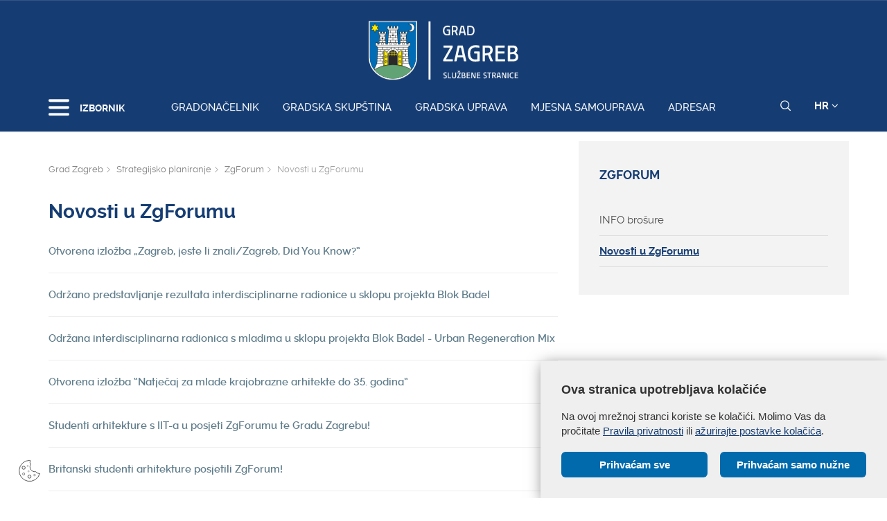

--- FILE ---
content_type: application/javascript
request_url: https://zagreb.hr/cookie_folder/gd-cookie.js
body_size: 19134
content:
//**********************************************
//************* PROMIJENJIVE STVARI OVDJE *******************
//******************* v 1.5 **********************
//**********************************************

var deskripsn = "";
var obvezno = "";
var statistika = "";
var marketing = "";
var prihvacam = "";
var nePrihvacam = "";
var obvezno_txt = "";
var funkcionalni_txt = "";
var statistika_txt = "";
var marketing_txt = "";


if (lang=="") {
	title = "Ova stranica upotrebljava kolačiće";
	deskripsn = "Na ovoj mrežnoj stranci koriste se kolačići. Molimo Vas da pročitate <a href='https://www.zagreb.hr/pravila-privatnosti/195271?pregled=1'>Pravila privatnosti</a> ili <a href='javascript:showHide(&#39;gdc-content-extra&#39;)'>ažurirajte postavke kolačića</a>."; 
	obvezno_txt = "<strong>Nužni kolačići - </strong>omogućuju interakciju s uslugom ili internetskom lokacijom kako biste mogli pristupiti osnovnim značajkama za pružanje te usluge. Odnose se na zatraženu uslugu kao što je, npr. identifikator sesije trenutačnog posjeta.";
	obvezno = "Nužni";
	funkcionalni = "Funkcionalni";
	funkcionalni_txt = "<strong>Funkcionalni kolačići - </strong>omogućuju internetskoj stranici pružanje poboljšane funkcionalnosti i personalizaciju, npr. pamćenje jezika na kojem se prikazuje sadržaj stranica toga internetskog mjesta.";
	statistika = "Statistika";
	statistika_txt = "<strong>Statistički kolačići - </strong>omogućuju prikupljanje podataka u agregiranom obliku bez identificiranja samoga korisnika. Služe za praćenje ponašanja korisnika na internetskoj stranici u svrhu istraživanja tržišta i praćenja analitike. Ovi uvidi omogućuju internetskoj stranici poboljšavanje sadržaja i razvijanje boljih značajki koje unaprjeđuju korisnički doživljaj.";
	marketing = "Marketing";
	marketing_txt = "<strong>Marketinški kolačići - </strong>omogućuju prikupljanje informacija o navikama i ponašanju korisnika na internetskom mjestu radi objavljivanja relevantnih oglasa za korisnika usklađenih s njegovim interesima. Također se mogu koristiti i za mjerenje učinkovitosti neke kampanje.";
	prihvacam = "Prihvaćam sve";
	nePrihvacam = "Prihvaćam samo nužne";
	prihvacamOdabrane = "Prihvaćam odabrane";
} else if (lang == "en") {
	title = "This page uses cookies";
	deskripsn = "Cookies are used on this website. Please read the <a href='https://www.zagreb.hr/cookie-notice/195295?pregled=1'>Privacy Policy</a> or <a href='javascript:showHide(&#39;gdc-content-extra&#39;)'>change cookie settings</a>."; 
	obvezno_txt = "<strong>Necessary cookies - </strong>allow you to interact with a service or website so that you can access essential features to provide that service. They refer to the requested service, such as the session identifier of the current visit.";
	obvezno = "Necessary";
	funkcionalni = "Functional";
	funkcionalni_txt = "<strong>Functional cookies - </strong>enable the website to provide improved functionality and personalization, for example remembering the language in which the content of the website's pages is displayed.";
	statistika = "Statistical";
	statistika_txt = "<strong>Statistical cookies - </strong>this site uses Google Analytics cookies that allow visitors to be analyzed. The provider of this service is Google LLC. The information generated by Google Analytics cookies about your use of these pages, including the IP address from which you accessed the pages, is transferred to the server of Google LLC and stored there. This information will be used for the purpose of analyzing how these pages are used and creating reports intended for page administrators about activities on these pages.";
	marketing = "Marketing";
	marketing_txt = "<strong>Marketing cookies - </strong>enable the collection of information about the user's habits and behavior on the website in order to publish relevant advertisements for the user aligned with his interests. They can also be used to measure the effectiveness of a campaign.";
	prihvacam = "Accept";
	nePrihvacam = "Reject";
	prihvacamOdabrane = "Accept selected only";
}

const _GA_KEY = "G-WKNVGDHTR9"; // analytics-test, google tracking account
const _TITLE = title;
const _DESCRIPTION = deskripsn;
const _COOKIE_EXPIRE = 365; // trajanje cookia ravno godinu dana, u danima je vrijednost
const _OBAVEZNO_TXT = obvezno_txt;
const _STATISTIKA_TXT = statistika_txt;
const _MARKETING_TXT = marketing_txt;
const _FUNKCIONALNI_TXT = funkcionalni_txt;
//**********************************************
//**********************************************

//**********************************************
//*********** NE DIRAJ!!!******************
const _COOKIE_CONSENT = "gd-cookieOptions";
const _STATS_ID = "STATS";
const _MARK_ID = "MARK";
const _REQ_ID = "REQ";
const _FUNKC_ID = "FUNKC";
const _BLOCKED = "javascript/blocked";
const MutationObserver = window.MutationObserver || window.WebKitMutationObserver || window.MozMutationObserver;
//**********************************************
//**********************************************
var CONSENT_ACCEPTED = false;
var STATS_CONSENT = false;
var MARK_CONSENT = false;
var FUNKC_CONSENT = false;
var statsBlocked = [];
var marketingBlocked = [];
var funkcionalniBlocked = [];
var unblocked = [];

var observer = addObserver();

//load basic config options
LoadConfiguration();

function addObserver() {

	"use strict";

	var observer = new MutationObserver(function (mutations) {
		for (var i = 0; i < mutations.length - 1; i++) {
			var addedNodes = mutations[i].addedNodes;
			for (var j = 0; j < addedNodes.length - 1, j++;) {
				// For each added script tag, Sarma evoluirao funkciju
				var node = addedNodes[j];
				if ((node.tagName === 'SCRIPT' || node.nodeType === 1) && needsToBeBlocked(node) && node.type !== _BLOCKED) {
					console.log("to be blocked: " + node.tagName);
					console.log(node.src + " found....");
					node.type = _BLOCKED;

					// Firefox has this additional event which prevents scripts from beeing executed, 
					var beforeScriptExecuteListener = function beforeScriptExecuteListener(event) {
						// Prevent only marked scripts from executing
						if (node.getAttribute('type') === _BLOCKED) {
							console.log("Firefox fix trigger....");
							event.preventDefault();
						}

						node.removeEventListener('beforescriptexecute', beforeScriptExecuteListener);
					};

					node.addEventListener('beforescriptexecute', beforeScriptExecuteListener);
				}
			}
		}
	});


	// Starts the monitoring
	observer.observe(document, {
		childList: true,
		subtree: true
	});

	return observer;
}

function unblockBlockedScript(node) {
	const scriptNode = document.createElement('script');
	scriptNode.setAttribute('src', node.src);
	scriptNode.setAttribute('type', 'application/javascript');
	document.head.appendChild(scriptNode);
}

function needsToBeBlocked(node) {

    if (node.src !== undefined) {

        //ignore uvijek za CAPTCHA (google), nikada ne blokiraj
        if (node.src.indexOf("/recaptcha")) {
            return false;
        }

		//samo posebno i specifično za google
		if (node.src.indexOf("google") > 1 && !STATS_CONSENT) {
			statsBlocked.push(node);
			return true;
		}

		//svi ostali koji nisu s naše domene
		if (!node.src.includes("globaldizajn") && !MARK_CONSENT && !node.src.includes("google") && !node.src.indexOf("sentry") < 1) {
			marketingBlocked.push(node);
			return true;
        }
		
		
		if (!node.src.includes("globaldizajn") && !FUNKC_CONSENT && !node.src.indexOf("sentry") < 1) {
			funkcionalniBlocked.push(node);
			return true;
        }

	}
    
	return false; 
}

document.addEventListener('DOMContentLoaded', function () {

	//DEBUG PUROPSE ONLY
	//deleteCookie(_COOKIE_CONSENT);

	//on DOM ready go
	if (!CONSENT_ACCEPTED) {

		SetupDefaultElements();
		setTimeout(function () {
			//isključi event za tracking, prosle su skripte koje su trebale proći
			observer.disconnect();
		}, 10000);
	}
	AddCookieShowHideBtn();
	//console.log("done");

});

//load default website configuration
function LoadConfiguration() {

	if (getCookie(_COOKIE_CONSENT) === null) {
		//disable all GOOGLE STUFF
		disableEnableAllGAkeys(true);
		//window['ga-disable-' + _GA_KEY] = true;
		//reload basics
		window.cookieOptions = [
			{ "title": encodeURIComponent(obvezno), "id": _REQ_ID, "checked": true },
			{ "title": encodeURIComponent(funkcionalni), "id": _FUNKC_ID, "checked": false },
			{ "title": encodeURIComponent(statistika), "id": _STATS_ID, "checked": false },
			{ "title": encodeURIComponent(marketing), "id": _MARK_ID, "checked": false }		
		];
	} else {
		ReloadFromCookies();
	}
}


//setup default html elements
function SetupDefaultElements() {

	var container = document.createElement("div");
	container.setAttribute("class", "gdc-container");
	container.setAttribute("id", "gdc-container");
	document.body.appendChild(container);

	var gdcTitle = document.createElement("div");
	gdcTitle.setAttribute("class", "gdc-title");
	gdcTitle.innerHTML = _TITLE;
	container.appendChild(gdcTitle);

	var gdcClose = document.createElement("span");
	gdcClose.setAttribute("class", "ionicons ion-close gdc-close");
	container.appendChild(gdcClose);
	
	var gdcExtraContent = document.createElement("div");
	gdcExtraContent.setAttribute("class", "gdc-content-extra");	
	gdcExtraContent.setAttribute("id", "gdc-content-extra");
	if (CONSENT_ACCEPTED) gdcExtraContent.setAttribute("style", "display:none;")
	container.appendChild(gdcExtraContent);

	var content = document.createElement("div");
	content.setAttribute("class", "gdc-content");
	container.appendChild(content);

	var description = document.createElement("div");
	description.setAttribute("class", "gdc-description");
	description.innerHTML = _DESCRIPTION;
	content.appendChild(description);
	
	var btnWrap = document.createElement("div");
	btnWrap.setAttribute("class", "btn-wrap");
	content.appendChild(btnWrap);

	var button = document.createElement("div");
	button.setAttribute("class", "gdc-button");
	button.innerHTML = prihvacam;
	button.addEventListener("click", saveUserCookieSettings_all);
	btnWrap.appendChild(button);
	
	var button2 = document.createElement("div");
	button2.setAttribute("class", "gdc-button reject");
	button2.innerHTML = nePrihvacam;
	button2.addEventListener("click", rejectCookieSettings);
	btnWrap.appendChild(button2);

	var options = document.createElement("div");
	options.setAttribute("class", "gdc-options");	
	for (var i = 0; i < window.cookieOptions.length; i++) {
		var current = window.cookieOptions[i];
		var chk = document.createElement("input");
		chk.setAttribute("class", "gds-checkbox");
		chk.setAttribute("type", "checkbox");
		chk.setAttribute("id", current.id);
		if (current.checked) chk.setAttribute("checked", "checked");
		if (i === 0) chk.setAttribute("disabled", "disabled");
		//add label to accompanie my checkbox
		var lbl = document.createElement("label");
		lbl.textContent = decodeURIComponent(current.title);
		lbl.setAttribute("class", "gds-checkbox-label");
		lbl.setAttribute("for", current.id);
		options.appendChild(chk);
		options.appendChild(lbl);
		
		var _content = document.createElement("div");
		_content.setAttribute("class", "gdc-smallTxt");
		_content.setAttribute("id", "gdc-smallTxt-" + current.id);
		if (i==0) { _content.innerHTML = _OBAVEZNO_TXT; }
		if (i==1) { _content.innerHTML = _FUNKCIONALNI_TXT; }
		if (i==2) { _content.innerHTML = _STATISTIKA_TXT; }
		if (i==3) { _content.innerHTML = _MARKETING_TXT; }		
		
		var expander = document.createElement("div");
		expander.setAttribute("class", "gdc-smallTxt-expander");
		expander.innerHTML = "<svg xmlns='http://www.w3.org/2000/svg' width='20' height='20.002' viewBox='0 0 20 20.002'><g transform='translate(-632 -315)'><circle cx='9' cy='9' r='9' transform='translate(633 316)'/><path class='gdc-info-icon-bkg' d='M49.229,75.723a10.168,10.168,0,0,1-5.135-2,14.075,14.075,0,0,1-1.907-1.907,10,10,0,0,1,0-12.107A14.075,14.075,0,0,1,44.094,57.8a10,10,0,0,1,12.106,0,14.074,14.074,0,0,1,1.907,1.907,10,10,0,0,1,0,12.106A14.074,14.074,0,0,1,56.2,73.724,10.1,10.1,0,0,1,49.229,75.723Zm1.179-3.866a7.025,7.025,0,0,0,1.456-.455l.369-.148.087-.346c.078-.309.08-.343.022-.324A2.3,2.3,0,0,1,50.9,70.7c-.262-.1-.339-.271-.335-.721a8.949,8.949,0,0,1,.545-2.407,5.921,5.921,0,0,0,.412-2.475,1.683,1.683,0,0,0-1.866-1.33,5.3,5.3,0,0,0-2.006.482l-.332.134-.065.238c-.036.131-.076.289-.09.352l-.025.115.305-.1a1.959,1.959,0,0,1,1.222-.026c.227.134.294.294.289.7a8.56,8.56,0,0,1-.506,2.247,9.471,9.471,0,0,0-.472,2.133,1.506,1.506,0,0,0,.49,1.352,2.387,2.387,0,0,0,1.945.459Zm1.21-9.5a1.4,1.4,0,0,0,.913-1.579,1.556,1.556,0,0,0-2.652-.66,1.358,1.358,0,0,0-.18,1.621,1.622,1.622,0,0,0,1.919.619Z' transform='translate(591.853 259.24)' fill='#00fc93'/></g></svg>";
		expander.setAttribute("onClick", "showHide('gdc-smallTxt-" + current.id + "','gdc-smallTxt')");
		options.appendChild(expander);
		
		var splitter = document.createElement("div");
		splitter.setAttribute("class", "gdc-smallTxt-splitter");
		options.appendChild(splitter);
		
		options.appendChild(_content);
		options.appendChild(document.createElement("div"));
	};
		
	gdcExtraContent.appendChild(options);
	
	var button = document.createElement("div");
	button.setAttribute("class", "gdc-button-odabrani");
	button.innerHTML = prihvacamOdabrane;
	button.addEventListener("click", saveUserCookieSettings);
	gdcExtraContent.appendChild(button);
}

function ReloadFromCookies() {
	var loadedOptions = getCookie(_COOKIE_CONSENT);
	window.cookieOptions = JSON.parse(atob(loadedOptions));
	CONSENT_ACCEPTED = true;
	enforseUserGDRP();
}

function enforseUserGDRP() {
	for (var i = 0; i < window.cookieOptions.length; i++) {
		var currentOption = window.cookieOptions[i];
		//disable statistic cookies here, user disabled
		if (currentOption.id === _STATS_ID && currentOption.checked === false) {
			//disable activation 
			STATS_CONSENT = false;
			disableEnableAllGAkeys(true);
			//window['ga-disable-' + _GA_KEY] = true;
		} else if (currentOption.id === _STATS_ID && currentOption.checked === true) {
			STATS_CONSENT = true;
			console.log("STATS_CONSENT_TRUE");
			disableEnableAllGAkeys(false);
			//window['ga-disable-' + _GA_KEY] = false;
			//odblokiraj skripte ako treba neke
		}
		//disable marketing cookies here, user disabled
		if (currentOption.id === _MARK_ID && currentOption.checked === false) {
			deleteMarketingCookies();
		} else if (currentOption.id === _MARK_ID && currentOption.checked === true) {
			MARK_CONSENT = true;
			console.log("MARK_CONSENT TRUE");
		}
		
		//disable functional cookies here, user disabled
		if (currentOption.id === _FUNKC_ID && currentOption.checked === false) {
			deleteFunctionalCookies();
		} else if (currentOption.id === _FUNKC_ID && currentOption.checked === true) {
			FUNKC_CONSENT = true;
			console.log("FUNKC_CONSENT TRUE");
		}
	}
}

function deleteMarketingCookies() {

}

function deleteFunctionalCookies(){
	
}

function getCookie(name) {
	var v = document.cookie.match('(^|;) ?' + name + '=([^;]*)(;|$)');
	return v ? v[2] : null;
}

function setCookie(name, value, days) {
	try {
		var d = new Date;
		d.setTime(d.getTime() + 24 * 60 * 60 * 1000 * days);
		document.cookie = name + "=" + value + ";path=/;expires=" + d.toGMTString();
	} catch (e) { throw e; }
}

function deleteCookie(name) { setCookie(name, '', -1); }

function saveUserCookieSettings() {
	window.cookieOptions.forEach(saveUserOptions);
	setCookie(_COOKIE_CONSENT, btoa(JSON.stringify(window.cookieOptions)), _COOKIE_EXPIRE);
	var elem = document.getElementById("gdc-container");
	elem.style.display = 'none';
	
	document.location.href = document.location.href;
};

function rejectCookieSettings() {
	window.cookieOptions.forEach(saveUserRejectedOptions);
	setCookie(_COOKIE_CONSENT, btoa(JSON.stringify(window.cookieOptions)), _COOKIE_EXPIRE);
	
	document.location.href = document.location.href;
}

//delegate here
function saveUserOptions(item, index) {
	item.checked = document.getElementById(item.id).checked;
}

function saveUserRejectedOptions(item, index) {
	if(item.id != _REQ_ID) {
		item.checked = document.getElementById(item.id).checked = false;
	}
}

// function saveUserRejectedOptions(item, index) {
	// for(var i = 0, len = document.querySelectorAll(".gds-checkbox").length; i < len; i++){
    // var currItem = document.querySelectorAll(".gds-checkbox")[i];
    // if(currItem.id != "REQ")
    // currItem.checked = false;
// }
// }



function saveUserCookieSettings_all() {
	window.cookieOptions.forEach(saveUserOptions_all);
	setCookie(_COOKIE_CONSENT, btoa(JSON.stringify(window.cookieOptions)), _COOKIE_EXPIRE);
	var elem = document.getElementById("gdc-container");
	elem.style.display = 'none';
	
	document.location.href = document.location.href;
};

//delegate here
function saveUserOptions_all(item, index) {
	document.getElementById(item.id).checked = true;
	item.checked = document.getElementById(item.id).checked;
}



function disableEnableAllGAkeys(enableDisable) {
	//ako postoji spliter za GA key
	if (_GA_KEY.indexOf(";") > 0) {
		var keys = _GA_KEY.split(";");
		for (i = 0; i < keys.length; i++) {
			window['ga-disable-' + keys[i]] = enableDisable;
		}
	} else {
		window['ga-disable-' + _GA_KEY] = enableDisable;
	}
}

function AddCookieShowHideBtn() {
    var button = document.createElement("div");
    button.setAttribute("class", "gdc-cookieSettings");
    button.setAttribute("id", "gdc-cookieSettings");
    button.addEventListener("click", cookieSettings);
    document.body.appendChild(button);
}

function cookieSettings() {
    if (document.getElementById("gdc-container") == null) {
        SetupDefaultElements();
        document.getElementsByClassName("gdc-content-extra")[0].style.display = "";
    } else if (document.getElementById("gdc-container").style.display == "") {
        document.getElementById("gdc-container").style.display = "none";
    } else if (document.getElementById("gdc-container").style.display == "none") {
        document.getElementById("gdc-container").style.display = "";
        document.getElementsByClassName("gdc-content-extra")[0].style.display = "";
    }
}

function showHide(id, hideByClassName){	

	if (hideByClassName != undefined) {
		var elems = document.getElementsByClassName(hideByClassName);
		for (var i = 0; i < elems.length; i++) {
			elems.item(i).style.display = "none";
		}
	}

	if(document.getElementById(id).style.display == "none" || document.getElementById(id).style.display == ""){
		document.getElementById(id).style.display = "block";
	} else {
		document.getElementById(id).style.display = "none";
	}
}
